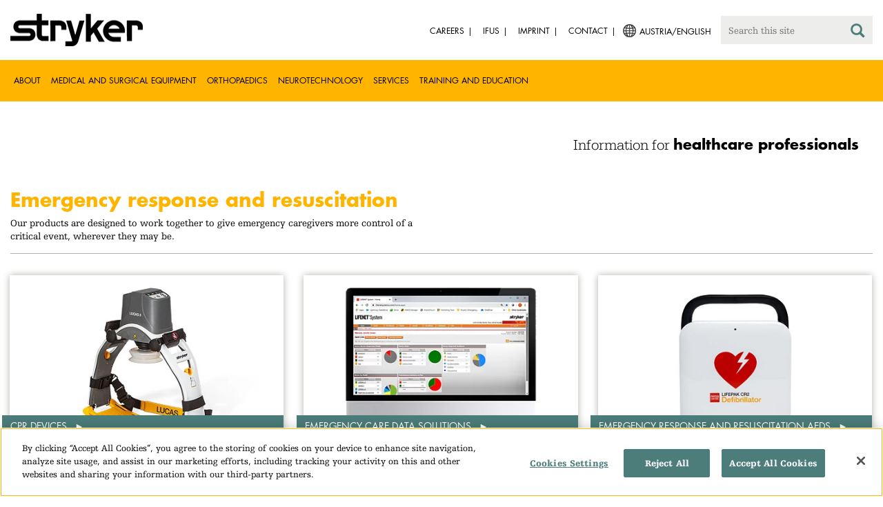

--- FILE ---
content_type: text/html;charset=utf-8
request_url: https://www.stryker.com/at/en/portfolios/medical-surgical-equipment/emergency-response-and-resuscitation.html
body_size: 8196
content:

<!doctype html>

<html lang="en-at">
<head>
  <!-- Google Tag Manager (noscript) -->
  <noscript><iframe class="optanon-category-C0004" data-src="https://www.googletagmanager.com/ns.html?id=GTM-5K8WWJT" height="0" width="0" style="display:none;visibility:hidden"></iframe></noscript>
  <!-- End Google Tag Manager (noscript) -->
  
<meta charset="utf-8"/>







<script defer="defer" type="text/javascript" src="https://rum.hlx.page/.rum/@adobe/helix-rum-js@%5E2/dist/rum-standalone.js" data-routing="env=prod,tier=publish,ams=Stryker Corporation"></script>
<link rel="alternate" hreflang="en-US" href="https://www.stryker.com/us/en/portfolios/medical-surgical-equipment/emergency-response-and-resuscitation.html"/>

<link rel="alternate" hreflang="en-AU" href="https://www.stryker.com/au/en/portfolios/medical-surgical-equipment/emergency-response-and-resuscitation.html"/>

<link rel="alternate" hreflang="en-AT" href="https://www.stryker.com/at/en/portfolios/medical-surgical-equipment/emergency-response-and-resuscitation.html"/>

<link rel="alternate" hreflang="de-AT" href="https://www.stryker.com/at/de/portfolios/medical-surgical-equipment/emergency-response-and-resuscitation.html"/>

<link rel="alternate" hreflang="en-BH" href="https://www.stryker.com/bh/en/portfolios/medical-surgical-equipment/emergency-response-and-resuscitation.html"/>

<link rel="alternate" hreflang="fr-CA" href="https://www.stryker.com/ca/fr/portfolios/medical-surgical-equipment/emergency-response-and-resuscitation.html"/>

<link rel="alternate" hreflang="en-CA" href="https://www.stryker.com/ca/en/portfolios/medical-surgical-equipment/emergency-response-and-resuscitation.html"/>

<link rel="alternate" hreflang="en-CL" href="https://www.stryker.com/cl/en/portfolios/medical-surgical-equipment/emergency-response-and-resuscitation.html"/>

<link rel="alternate" hreflang="en-CO" href="https://www.stryker.com/co/en/portfolios/medical-surgical-equipment/emergency-response-and-resuscitation.html"/>

<link rel="alternate" hreflang="en-CY" href="https://www.stryker.com/cy/en/portfolios/medical-surgical-equipment/emergency-response-and-resuscitation.html"/>

<link rel="alternate" hreflang="en-DK" href="https://www.stryker.com/dk/en/portfolios/medical-surgical-equipment/emergency-response-and-resuscitation.html"/>

<link rel="alternate" hreflang="en-EG" href="https://www.stryker.com/eg/en/portfolios/medical-surgical-equipment/emergency-response-and-resuscitation.html"/>

<link rel="alternate" hreflang="en-FI" href="https://www.stryker.com/fi/en/portfolios/medical-surgical-equipment/emergency-response-and-resuscitation.html"/>

<link rel="alternate" hreflang="en-IR" href="https://www.stryker.com/ir/en/portfolios/medical-surgical-equipment/emergency-response-and-resuscitation.html"/>

<link rel="alternate" hreflang="en-IL" href="https://www.stryker.com/il/en/portfolios/medical-surgical-equipment/emergency-response-and-resuscitation.html"/>

<link rel="alternate" hreflang="en-DE" href="https://www.stryker.com/de/en/portfolios/medical-surgical-equipment/emergency-response-and-resuscitation.html"/>

<link rel="alternate" hreflang="de-DE" href="https://www.stryker.com/de/de/portfolios/medical-surgical-equipment/emergency-response-and-resuscitation.html"/>

<link rel="alternate" hreflang="en-GB" href="https://www.stryker.com/gb/en/portfolios/medical-surgical-equipment/emergency-response-and-resuscitation.html"/>

<link rel="alternate" hreflang="en-GR" href="https://www.stryker.com/gr/en/portfolios/medical-surgical-equipment/emergency-response-and-resuscitation.html"/>

<link rel="alternate" hreflang="en-HK" href="https://www.stryker.com/hk/en/portfolios/medical-surgical-equipment/emergency-response-and-resuscitation.html"/>

<link rel="alternate" hreflang="en-IN" href="https://www.stryker.com/in/en/portfolios/medical-surgical-equipment/emergency-response-and-resuscitation.html"/>

<link rel="alternate" hreflang="en-IE" href="https://www.stryker.com/ie/en/portfolios/medical-surgical-equipment/emergency-response-and-resuscitation.html"/>

<link rel="alternate" hreflang="it-IT" href="https://www.stryker.com/it/it/portfolios/medical-surgical-equipment/emergency-response-and-resuscitation.html"/>

<link rel="alternate" hreflang="en-IT" href="https://www.stryker.com/it/en/portfolios/medical-surgical-equipment/emergency-response-and-resuscitation.html"/>

<link rel="alternate" hreflang="ja-JP" href="https://www.stryker.com/jp/ja/portfolios/medical-surgical-equipment/emergency-response-and-resuscitation.html"/>

<link rel="alternate" hreflang="en-JO" href="https://www.stryker.com/jo/en/portfolios/medical-surgical-equipment/emergency-response-and-resuscitation.html"/>

<link rel="alternate" hreflang="en-KW" href="https://www.stryker.com/kw/en/portfolios/medical-surgical-equipment/emergency-response-and-resuscitation.html"/>

<link rel="alternate" hreflang="en-MT" href="https://www.stryker.com/mt/en/portfolios/medical-surgical-equipment/emergency-response-and-resuscitation.html"/>

<link rel="alternate" hreflang="en-MX" href="https://www.stryker.com/mx/en/portfolios/medical-surgical-equipment/emergency-response-and-resuscitation.html"/>

<link rel="alternate" hreflang="en-MA" href="https://www.stryker.com/ma/en/portfolios/medical-surgical-equipment/emergency-response-and-resuscitation.html"/>

<link rel="alternate" hreflang="en-NL" href="https://www.stryker.com/nl/en/portfolios/medical-surgical-equipment/emergency-response-and-resuscitation.html"/>

<link rel="alternate" hreflang="en-NO" href="https://www.stryker.com/no/en/portfolios/medical-surgical-equipment/emergency-response-and-resuscitation.html"/>

<link rel="alternate" hreflang="en-OM" href="https://www.stryker.com/om/en/portfolios/medical-surgical-equipment/emergency-response-and-resuscitation.html"/>

<link rel="alternate" hreflang="en-PL" href="https://www.stryker.com/pl/en/portfolios/medical-surgical-equipment/emergency-response-and-resuscitation.html"/>

<link rel="alternate" hreflang="pl-PL" href="https://www.stryker.com/pl/pl/portfolios/medical-surgical-equipment/emergency-response-and-resuscitation.html"/>

<link rel="alternate" hreflang="en-PT" href="https://www.stryker.com/pt/en/portfolios/medical-surgical-equipment/emergency-response-and-resuscitation.html"/>

<link rel="alternate" hreflang="pt-PT" href="https://www.stryker.com/pt/pt/portfolios/medical-surgical-equipment/emergency-response-and-resuscitation.html"/>

<link rel="alternate" hreflang="en-QA" href="https://www.stryker.com/qa/en/portfolios/medical-surgical-equipment/emergency-response-and-resuscitation.html"/>

<link rel="alternate" hreflang="en-RO" href="https://www.stryker.com/ro/en/portfolios/medical-surgical-equipment/emergency-response-and-resuscitation.html"/>

<link rel="alternate" hreflang="ro-RO" href="https://www.stryker.com/ro/ro/portfolios/medical-surgical-equipment/emergency-response-and-resuscitation.html"/>

<link rel="alternate" hreflang="en-RU" href="https://www.stryker.com/ru/en/portfolios/medical-surgical-equipment/emergency-response-and-resuscitation.html"/>

<link rel="alternate" hreflang="ru-RU" href="https://www.stryker.com/ru/ru/portfolios/medical-surgical-equipment/emergency-response-and-resuscitation.html"/>

<link rel="alternate" hreflang="en-SA" href="https://www.stryker.com/sa/en/portfolios/medical-surgical-equipment/emergency-response-and-resuscitation.html"/>

<link rel="alternate" hreflang="en-ZA" href="https://www.stryker.com/za/en/portfolios/medical-surgical-equipment/emergency-response-and-resuscitation.html"/>

<link rel="alternate" hreflang="en-ES" href="https://www.stryker.com/es/en/portfolios/medical-surgical-equipment/emergency-response-and-resuscitation.html"/>

<link rel="alternate" hreflang="es-ES" href="https://www.stryker.com/es/es/portfolios/medical-surgical-equipment/emergency-response-and-resuscitation.html"/>

<link rel="alternate" hreflang="en-SE" href="https://www.stryker.com/se/en/portfolios/medical-surgical-equipment/emergency-response-and-resuscitation.html"/>

<link rel="alternate" hreflang="en-CH" href="https://www.stryker.com/ch/en/portfolios/medical-surgical-equipment/emergency-response-and-resuscitation.html"/>

<link rel="alternate" hreflang="fr-CH" href="https://www.stryker.com/ch/fr/portfolios/medical-surgical-equipment/emergency-response-and-resuscitation.html"/>

<link rel="alternate" hreflang="de-CH" href="https://www.stryker.com/ch/de/portfolios/medical-surgical-equipment/emergency-response-and-resuscitation.html"/>

<link rel="alternate" hreflang="it-CH" href="https://www.stryker.com/ch/it/portfolios/medical-surgical-equipment/emergency-response-and-resuscitation.html"/>

<link rel="alternate" hreflang="en-TR" href="https://www.stryker.com/tr/en/portfolios/medical-surgical-equipment/emergency-response-and-resuscitation.html"/>

<link rel="alternate" hreflang="tr-TR" href="https://www.stryker.com/tr/tr/portfolios/medical-surgical-equipment/emergency-response-and-resuscitation.html"/>

<link rel="alternate" hreflang="en-AE" href="https://www.stryker.com/ae/en/portfolios/medical-surgical-equipment/emergency-response-and-resuscitation.html"/>

<link rel="alternate" hreflang="x-default" href="https://www.stryker.com/index.html"/>
<title>Emergency response and resuscitation | Stryker</title>
<meta name="viewport" content="width=device-width, initial-scale=1.0"/>
<meta name="keywords" content="Capability, Emergency response and resuscitation, HCP_CONTENT, Medical and surgical equipment"/>
<meta name="description" content="Our products are designed to work together to give emergency caregivers more control of a critical event, wherever they may be."/>
<link rel="apple-touch-icon" sizes="180x180" href="/content/dam/stryker/global/icons/apple-touch-icon.png"/>
<link rel="icon" type="image/png" sizes="32x32" href="/content/dam/stryker/global/icons/favicon-32x32.png"/>
<link rel="icon" type="image/png" sizes="16x16" href="/content/dam/stryker/global/icons/favicon-16x16.png"/>
<link rel="manifest" href="/content/dam/stryker/global/icons/site.webmanifest" crossorigin="use-credentials"/>
<link rel="mask-icon" href="/content/dam/stryker/global/icons/safari-pinned-tab.svg" color="#ffb500"/>
<link rel="shortcut icon" href="/content/dam/stryker/global/icons/favicon.ico"/>
<meta name="msapplication-TileColor" content="#ffb500"/>
<meta name="msapplication-config" content="/content/dam/stryker/global/icons/browserconfig.xml"/>
<meta name="theme-color" content="#ffb500"/>

<meta property="og:title" content="Emergency response and resuscitation"/>


<meta property="og:description" content="Our products are designed to work together to give emergency caregivers more control of a critical event, wherever they may be."/>


<meta property="og:image" content="https://www.stryker.com/content/dam/stryker/portfolios/medical-surgical/emergency_response_resusitation/Emergency_Response_Thumbnail.jpg"/>   


<link rel="canonical" href="https://www.stryker.com/at/en/portfolios/medical-surgical-equipment/emergency-response-and-resuscitation.html"/>	  



<!-- Turn off Safari IOS telephone number detection. -->
<meta name="format-detection" content="telephone=no"/>
<meta http-equiv="X-UA-Compatible" content="IE=edge,chrome=1"/>










    
<link rel="stylesheet" href="/etc/designs/stryker/clientlibs-1765488549453/base.min.css" type="text/css">




    
<link rel="stylesheet" href="/etc/designs/stryker/clientlibs-1765488549453/components.min.css" type="text/css">




<!--  GSA tags -->
<meta name="syk-gsa-title" content="Emergency response and resuscitation"/>
<meta name="syk-gsa-description" content="Our products are designed to work together to give emergency caregivers more control of a critical event, wherever they may be."/>

<meta name="syk-gsa-thumbnail" content="/content/dam/stryker/portfolios/medical-surgical/emergency_response_resusitation/Emergency_Response_Thumbnail.jpg"/>

<!--  end GSA tags -->
  

  <script type="text/javascript">
    var digitalData = digitalData || {};
  </script>
</head>
<body class="page capability " data-content-type="capability" data-business-unit-list="[]" data-page-title="Emergency response and resuscitation" data-template="capability" data-node-name="emergency-response-and-resuscitation" data-country-language="at:en" data-hierarchy="portfolios:medical-surgical-equipment:emergency-response-and-resuscitation" data-portfolio="medical-and-surgical-equipment" data-capability="emergency-response-and-resuscitation" data-capability-list="[&#34;emergency-response-and-resuscitation&#34;]" data-specialty-list="[]" data-product-list="[]" data-mode data-mastercopylist="[&#34;us&#34;,&#34;control_copy&#34;,&#34;edit_intl&#34;,&#34;edit_apac&#34;,&#34;edit_au&#34;,&#34;edit_china&#34;,&#34;edit_eemea&#34;,&#34;edit_eu&#34;,&#34;edit_france&#34;,&#34;edit_japan&#34;,&#34;edit_korea&#34;,&#34;edit_la&#34;,&#34;master_apac&#34;,&#34;master_australia&#34;,&#34;master_china&#34;,&#34;master_eemea&#34;,&#34;master_eu&#34;,&#34;master_france&#34;,&#34;master_hongkong&#34;,&#34;master_taiwan&#34;]">

<div class="wrapper bootstrap">
  <!--Cookie Alert -->
  
  


  <!--Header-->
  <!-- START: header -->
<header id="header" class="g-header" data-widget="g-header">
	<input id="indexUrl" name="indexUrl" value="/content/stryker/at/en/index.html" type="hidden"/>
	<a class="close-navbar-toggler collapsed" data-toggle="collapse" data-target="g-megamenu" aria-controls="g-megamenu" aria-expanded="false" aria-label="Toggle navigation"></a> 
	<script type="text/javascript" src="https://www.gstatic.com/charts/loader.js"></script>
	<div class="global-header">
		<div class="container">
			<input type="hidden" id="hdnRunMode" value="non-author"/>
			<div class="logo">
				<a href="/at/en/index.html"> <img class="img-responsive" src="/etc/designs/stryker/images/header/logo.png" alt="Stryker"/></a>
			</div>
			<div class="menu-btn">
				<button type="button" class="menu-toggle" data-target=".g-megamenu">
					<span class="icon-bar"></span> <span class="icon-bar"></span>
                    <span class="icon-bar"></span>
				</button>
			</div>
			<div class="search-bar">
				<form id="header-search" action="/at/en/search.html" method="GET">
					<input type="text" class="search-control" name="q" id="q" placeholder="Search this site"/>
                     <a href="#" onclick="document.getElementById('header-search').submit();">
      					<i class="icon-search"></i>
   					</a>
				</form>
			</div>
			<div class="language-country-select pull-right" style="display: none">
				<a id="lang-selector" style="cursor: pointer">
				 <img class="img-responsive" src="/content/dam/stryker/global/globe_icon.png" style="float: left;margin-right: 5px;"/> 
                	<span class="text site-language" id="language-country-select"></span>
				</a>
			</div>
			<div class="search-btn">
				<button type="button" class="search-toggle icon-search" data-target=".search-bar"></button>
			</div>

			<nav class="utility-links">
				<ul class="m-secondary-navigation list-unstyled">
					<!-- <div data-sly-test="" data-sly-list.list="" data-sly-unwrap> -->
					
						<li>
							
								<a href="http://careers.stryker.com/" target="_blank">
                                   	<span class="text">Careers</span>
								</a>
							
							
						</li>
					
						<li>
							
							
								<a href="https://ifu.stryker.com" target="_self">
                                   	<span class="text">IFUS</span>
								</a>
							
						</li>
					
						<li>
							
							
								<a href="/at/en/about/our-locations/imprint.html" target="_self">
                                   	<span class="text">Imprint</span>
								</a>
							
						</li>
					
						<li>
							
							
								<a href="/at/en/about/contact.html" target="_self">
                                   	<span class="text">Contact</span>
								</a>
							
						</li>
					
				</ul>
			</nav>
		</div>
	</div>
	<!--<sly data-sly-include="loginstatuswidget.html"></sly>-->
	<div class="g-megamenu">
	<div class="nav-container">
		
			<div class="nav-content">
				<div class="main-nav">
					<div class="container">
						<nav>
							<ul class="list-unstyled main">
								<li><a class="no-reload" href="/at/en/about.html" target="_self" data-target="#secondary-nav-0">About</a>
								</li>
								
							
								<li><a class="no-reload" href="/at/en/portfolios/medical-surgical-equipment.html" target="_self" data-target="#secondary-nav-1">Medical and Surgical Equipment</a>
								</li>
								
							
								<li><a class="no-reload" href="/at/en/portfolios/orthopaedics.html" target="_self" data-target="#secondary-nav-2">Orthopaedics</a>
								</li>
								
							
								<li><a class="no-reload" href="/at/en/portfolios/neurotechnology-spine.html" target="_self" data-target="#secondary-nav-3">Neurotechnology</a>
								</li>
								
							
								<li><a class="no-reload" href="/at/en/services.html" target="_self" data-target="#secondary-nav-4">Services</a>
								</li>
								
							
								
								<li><a href="/at/en/training-and-education.html" target="_self" class="external">Training and Education</a></li>
							</ul>
						</nav>
						<!-- Utility links -->
						<nav>
							<ul class="list-unstyled" id="utilityLinks">
								
									<li>
										
											<a href="http://careers.stryker.com/" target="_blank" class="external">Careers</a>
										
										
									</li>
								
									<li>
										
										
											<a href="https://ifu.stryker.com" target="_self" class="external">IFUS</a>
										
									</li>
								
									<li>
										
										
											<a href="/at/en/about/our-locations/imprint.html" target="_self" class="external">Imprint</a>
										
									</li>
								
									<li>
										
										
											<a href="/at/en/about/contact.html" target="_self" class="external">Contact</a>
										
									</li>
								
							</ul>
						</nav>
						<!-- End utility links -->
					</div>
				</div>
				
					<div class="secondary-nav" id="secondary-nav-0">
						<div class="row">
							<div class="hidden-md hidden-lg col-md-2">
								<nav>
									<a href="#" class="item back no-reload">back</a>
								</nav>
							</div>
						</div>
						
							<div class="container">
								<div class="row">
									
										<div class="col-md-2">
											<nav>
												<ul class="list-unstyled">
													<li class="bold"><a href="/at/en/about.html">Über uns</a>
													</li>
												
													<li class="bold"><a href="/at/en/about/annual-review.html">Comprehensive Report</a>
													</li>
												
													<li class="bold"><a href="/at/en/about/our-culture.html">Our culture</a>
													</li>
												
													<li class="bold"><a href="/at/en/about/our-locations.html">Our location in Austria</a>
													</li>
												
													<li class="bold"><a href="/at/en/about/history.html">Our history </a>
													</li>
												
													<li class="bold"><a href="/at/en/about/our-board-of-directors.html">Our Board of Directors</a>
													</li>
												
													<li class="bold"><a href="/at/en/about/our-management.html">Our management</a>
													</li>
												
													<li class="bold"><a href="/at/en/about/governance.html">Corporate governance</a>
													</li>
												
													<li class="bold"><a href="/at/en/about/corporate-responsibility.html">Corporate Responsibility</a>
													</li>
												</ul>
											</nav>
										</div>
									
										<div class="col-md-2">
											<nav>
												<ul class="list-unstyled">
													<li class="bold"><a href="/at/en/about/news.html">News and features</a>
													</li>
												
													<li class="bold"><a href="/at/en/about/awards.html">Awards </a>
													</li>
												
													<li class="bold"><a href="/at/en/about/global-quality.html">Global quality</a>
													</li>
												</ul>
											</nav>
										</div>
									
									
										<div class="col-md-2">
											<nav>
												<ul class="list-unstyled">
													
														<li class="bold">
															<span>Our Business</span>
														</li>
														
													
													
												
													
														
														<li class="nav-unbold">
															<a href="/at/en/acute-care.html" target="_self">Acute Care</a>
														</li>
													
													
												
													
														
														<li class="nav-unbold">
															<a href="/at/en/communications.html" target="_self">Communications</a>
														</li>
													
													
												
													
														
														<li class="nav-unbold">
															<a href="/at/en/craniomaxillofacial.html" target="_self">Craniomaxillofacial</a>
														</li>
													
													
												
													
														
														<li class="nav-unbold">
															<a href="/at/en/emergency-care.html" target="_self">Emergency Care</a>
														</li>
													
													
												
													
														
														<li class="nav-unbold">
															<a href="/at/en/endoscopy.html" target="_self">Endoscopy</a>
														</li>
													
													
												
													
														
														<li class="nav-unbold">
															<a href="/at/en/ent.html" target="_self">ENT</a>
														</li>
													
													
												
													
														
														<li class="nav-unbold">
															<a href="/at/en/interventional-spine.html" target="_self">Interventional Spine</a>
														</li>
													
													
												
													
														
														<li class="nav-unbold">
															<a href="/at/en/nse.html" target="_self">Neurosurgical</a>
														</li>
													
													
												</ul>
											</nav>
										</div>
									
										<div class="col-md-2">
											<nav>
												<ul class="list-unstyled">
													
													
														<li class="nav-unbold"><a href="/at/en/neurovascular.html" target="_self">Neurovascular</a>
														</li>
													
												
													
													
														<li class="nav-unbold"><a href="/at/en/orthopaedic-instruments.html" target="_self">Orthopaedic Instruments</a>
														</li>
													
												
													
													
														<li class="nav-unbold"><a href="/at/en/sage.html" target="_self">Sage</a>
														</li>
													
												
													
													
														<li class="nav-unbold"><a href="/at/en/spine.html" target="_self">Spine</a>
														</li>
													
												
													
													
														<li class="nav-unbold"><a href="/at/en/surgical-technologies.html" target="_self">Surgical Technologies</a>
														</li>
													
												</ul>
											</nav>
										</div>
									
								</div>
							</div>
						
						
					</div>
				
					<div class="secondary-nav" id="secondary-nav-1">
						<div class="row">
							<div class="hidden-md hidden-lg col-md-2">
								<nav>
									<a href="#" class="item back no-reload">back</a>
								</nav>
							</div>
						</div>
						
						
							<div class="container">
								<div class="row">
									
										<div class="col-md-2">
											<nav>
												<ul class="list-unstyled">
													<li class="bold"><a href="/at/en/portfolios/medical-surgical-equipment.html">Alle Produktkategorien</a>
													</li>
												
													<li class="bold"><a href="/at/en/portfolios/medical-surgical-equipment/bedframes.html">Bed frames</a>
													</li>
												
													<li class="bold"><a href="/at/en/portfolios/medical-surgical-equipment/emergency-patient-transport.html">Emergency patient transport</a>
													</li>
												
													<li class="bold"><a href="/at/en/portfolios/medical-surgical-equipment/ent.html">ENT</a>
													</li>
												
													<li class="bold"><a href="/at/en/portfolios/medical-surgical-equipment/image-guided-therapies.html">Image guided therapies</a>
													</li>
												
													<li class="bold"><a href="/at/en/portfolios/medical-surgical-equipment/infrastructure-and-room-design.html">Infrastructure and room design</a>
													</li>
												
													<li class="bold"><a href="/at/en/portfolios/medical-surgical-equipment/integration-and-connectivity.html">Integration and connectivity</a>
													</li>
												
													<li class="bold"><a href="/at/en/portfolios/medical-surgical-equipment/navigation.html">Navigation</a>
													</li>
												
													<li class="bold"><a href="/at/en/portfolios/medical-surgical-equipment/patient-room-furniture.html">Patient room furniture</a>
													</li>
												</ul>
											</nav>
										</div>
									
										<div class="col-md-2">
											<nav>
												<ul class="list-unstyled">
													<li class="bold"><a href="/at/en/portfolios/medical-surgical-equipment/personal-protection-equipment.html">Personal protection equipment</a>
													</li>
												
													<li class="bold"><a href="/at/en/portfolios/medical-surgical-equipment/power-tools-and-cutting-accessories.html">Power tools</a>
													</li>
												
													<li class="bold"><a href="/at/en/portfolios/medical-surgical-equipment/stretchers.html">Stretchers and transport chairs</a>
													</li>
												
													<li class="bold"><a href="/at/en/portfolios/medical-surgical-equipment/support-surfaces.html">Support surfaces</a>
													</li>
												
													<li class="bold"><a href="/at/en/portfolios/medical-surgical-equipment/surgical-suction.html">Surgical suction</a>
													</li>
												
													<li class="bold"><a href="/at/en/portfolios/medical-surgical-equipment/surgical-visualization.html">Surgical visualization</a>
													</li>
												
													<li class="bold"><a href="/at/en/portfolios/medical-surgical-equipment/temperature-management.html">Temperature management</a>
													</li>
												
													<li class="bold"><a href="/at/en/portfolios/medical-surgical-equipment/reconstructive-surgery.html">Reconstructive surgery</a>
													</li>
												
													<li class="bold"><a href="/at/en/portfolios/medical-surgical-equipment/emergency-response-and-resuscitation.html">Emergency response and resuscitation</a>
													</li>
												</ul>
											</nav>
										</div>
									
										<div class="col-md-2">
											<nav>
												<ul class="list-unstyled">
													<li class="bold"><a href="/at/en/portfolios/medical-surgical-equipment/emergency-data-solutions.html">Emergency Care Data Solutions</a>
													</li>
												
													<li class="bold"><a href="/at/en/portfolios/medical-surgical-equipment/illuminated-instruments.html">Illuminated instruments</a>
													</li>
												
													<li class="bold"><a href="/at/en/portfolios/medical-surgical-equipment/oral-hygiene.html">Oral hygiene</a>
													</li>
												
													<li class="bold"><a href="/at/en/portfolios/medical-surgical-equipment/patient-cleansing.html">Patient cleansing</a>
													</li>
												
													<li class="bold"><a href="/at/en/portfolios/medical-surgical-equipment/patient-positioning.html">Patient positioning</a>
													</li>
												
													<li class="bold"><a href="/at/en/portfolios/medical-surgical-equipment/skin-decolonization.html">Skin decolonization</a>
													</li>
												
													<li class="bold"><a href="/at/en/portfolios/medical-surgical-equipment/skin-closure.html">Skin closure</a>
													</li>
												
													<li class="bold"><a href="/at/en/portfolios/medical-surgical-equipment/clinical-seating.html">Clinical seating</a>
													</li>
												</ul>
											</nav>
										</div>
									
								</div>
							</div>
						
					</div>
				
					<div class="secondary-nav" id="secondary-nav-2">
						<div class="row">
							<div class="hidden-md hidden-lg col-md-2">
								<nav>
									<a href="#" class="item back no-reload">back</a>
								</nav>
							</div>
						</div>
						
						
							<div class="container">
								<div class="row">
									
										<div class="col-md-2">
											<nav>
												<ul class="list-unstyled">
													<li class="bold"><a href="/at/en/portfolios/orthopaedics.html">Alle Produktkategorien</a>
													</li>
												
													<li class="bold"><a href="/at/en/portfolios/orthopaedics/spine--ortho-.html">Spine</a>
													</li>
												
													<li class="bold"><a href="/at/en/portfolios/orthopaedics/craniomaxillofacial.html">Craniomaxillofacial</a>
													</li>
												
													<li class="bold"><a href="/at/en/portfolios/orthopaedics/sports-medicine.html">Sports medicine</a>
													</li>
												
													<li class="bold"><a href="/at/en/portfolios/orthopaedics/foot-and-ankle.html">Foot and ankle</a>
													</li>
												
													<li class="bold"><a href="/at/en/portfolios/orthopaedics/joint-replacement.html">Joint Replacement</a>
													</li>
												
													<li class="bold"><a href="/at/en/portfolios/orthopaedics/trauma-and-extremities.html">Trauma &amp; Extremities</a>
													</li>
												
													<li class="bold"><a href="/at/en/portfolios/orthopaedics/upper-extremities.html">Upper extremities</a>
													</li>
												</ul>
											</nav>
										</div>
									
								</div>
							</div>
						
					</div>
				
					<div class="secondary-nav" id="secondary-nav-3">
						<div class="row">
							<div class="hidden-md hidden-lg col-md-2">
								<nav>
									<a href="#" class="item back no-reload">back</a>
								</nav>
							</div>
						</div>
						
						
							<div class="container">
								<div class="row">
									
										<div class="col-md-2">
											<nav>
												<ul class="list-unstyled">
													<li class="bold"><a href="/at/en/portfolios/neurotechnology-spine.html">Alle Produktkategorien</a>
													</li>
												
													<li class="bold"><a href="/at/en/portfolios/neurotechnology-spine/cranial.html">Cranial</a>
													</li>
												
													<li class="bold"><a href="/at/en/portfolios/neurotechnology-spine/neurovascular.html">Neurovascular</a>
													</li>
												</ul>
											</nav>
										</div>
									
								</div>
							</div>
						
					</div>
				
					<div class="secondary-nav" id="secondary-nav-4">
						<div class="row">
							<div class="hidden-md hidden-lg col-md-2">
								<nav>
									<a href="#" class="item back no-reload">back</a>
								</nav>
							</div>
						</div>
						
						
							<div class="container">
								<div class="row">
									
										<div class="col-md-2">
											<nav>
												<ul class="list-unstyled">
													<li class="bold"><a href="/at/en/services.html">Alle Services</a>
													</li>
												
													<li class="bold"><a href="/at/en/services/24-hour-emergency-and-delivery.html">24-hour Emergency and Delivery</a>
													</li>
												
													<li class="bold"><a href="/at/en/services/loaner-system-service.html">Loaner System Service</a>
													</li>
												
													<li class="bold"><a href="/at/en/services/clinical-specialists.html">Clinical Specialists</a>
													</li>
												
													<li class="bold"><a href="/at/en/services/pro-care-technical-repair-service.html">Pro Care Technical Repair Service</a>
													</li>
												
													<li class="bold"><a href="/at/en/services/training-and-research.html">Training and Research</a>
													</li>
												
													<li class="bold"><a href="/at/en/services/quality-management.html">Quality Management</a>
													</li>
												
													<li class="bold"><a href="/at/en/services/flex-financial.html">Flex Financial</a>
													</li>
												
													<li class="bold"><a href="/at/en/services/service-and-support.html">Service and support</a>
													</li>
												</ul>
											</nav>
										</div>
									
								</div>
							</div>
						
					</div>
				
					<div class="secondary-nav" id="secondary-nav-5">
						<div class="row">
							<div class="hidden-md hidden-lg col-md-2">
								<nav>
									<a href="#" class="item back no-reload">back</a>
								</nav>
							</div>
						</div>
						
						
							<div class="container">
								<div class="row">
									
								</div>
							</div>
						
					</div>
				
			</div>
		
	</div>
	<div class="overlay hidden-md hidden-lg"></div>
</div>
	
		<div>

	
		<div class="container">
			<div class="g-hcpbanner bg-white
    				left-to-right
    				">
				<h2><h3 style="text-align: right;"><span class="urw-egyptienne-black">Information for</span> <b><span class="futura-bold-black">healthcare professionals</span></b><br />
</h3>
</h2>
			</div>
		</div>
	
	
</div>

	

	<input type="hidden" id="hdnShowAlert" value="false"/>
	<input type="hidden" id="hdnAlertTitle"/>
    <input type="hidden" id="hdnAlertMsg"/>
    <input type="hidden" id="hdnAlertContBtnText"/>
    <input type="hidden" id="hdnAlertCancelBtnText"/>
     <span class="hidden days">7</span>
  	
	<div id="c-country-switch-modal" class="modal fade" tabindex="-1" role="dialog">
		<div class="modal-dialog" role="document">
			<div class="modal-content">
				<div class="modal-body">
					<div class="c-procare-tile-info">
						<button class="c-procare-tile-close icon-remove" type="button" data-dismiss="modal" aria-label="Close"></button>
						<h2 class="c-procare-tile-title component-subheading border-bottom-gold">
							
						</h2>
						<div class="page-section">
							
						</div>
						<a class="btn btn-default btn-continue-country-switch-modal" title="Continue">
							
						</a>
						<button type="button" class="btn btn-gray btn-cancel-country-switch-modal" data-dismiss="modal">
							
						</button>
					</div>
				</div>
			</div><!-- /.modal-content -->
		</div><!-- /.modal-dialog -->
	</div><!-- /.modal -->
	
	<!-- HCP Message box -->
	<input type="hidden" id="hdnDisplayHcpConfirmation" value="false"/>
	
</header>
<!-- END: header -->




<div id="aem-specific-data" data-lastModified="2021-10-04" data-originalPublishDate="2023-02-06" data-environment="prod" data-version="6.5" data-siteKey="syk"/>

    
<script src="/etc.clientlibs/clientlibs/granite/jquery.min.js"></script>
<script src="/etc/designs/stryker/clientlibs-1765488549453/base.min.js"></script>
<script src="/etc.clientlibs/stryker/components/structure/pages/base/partials/adobeClientDataLayer.min.js"></script>




  
  <!--Content-->
  <div class="container-fluid" role="main">
  <div class="main content row">
    <!--Breadcrumb-->
    <!--<div data-sly-resource="breadcrumb"></div>-->

    <!-- START: Page Hero -->
    <div><div class="c-page-hero container page-section">
  
  <div class="c-page-hero-content border-bottom-gold">
    <div class="row">
      <div class="col-xs-12 col-sm-6">
        <h1 class="title" style="color: rgb(255,181,0);">Emergency response and resuscitation</h1>
        
        <p class="content">Our products are designed to work together to give emergency caregivers more control of a critical event, wherever they may be.</p>
      </div>

      
      
        
      

      
  
  

    </div>
  </div>
</div>
</div>

    <!--High Level CTA-->
    <div><div class="c-high-level-cta container page-section">
  
  
  
  <div class="cta-container row">
    
      <div class="c-high-level-cta-container col-xs-12 col-md-4 col-sm-6">
        <a class="c-high-level-cta-link" style="background-image: url('https:\2f\2fmedia-assets.stryker.com\2fis\2fimage\2fstryker\2fLucas_3_2?$preset_442_293$')" title="CPR Devices" href="/at/en/portfolios/medical-surgical-equipment/emergency-response-and-resuscitation/cpr-devices.html">
          <span class="sr-only">CPR Devices</span>
        </a>
        <a href="/at/en/portfolios/medical-surgical-equipment/emergency-response-and-resuscitation/cpr-devices.html" title="CPR Devices" class="c-high-level-cta-label">
          CPR Devices
        </a>
        <span class="c-high-level-cta-fake-elm"></span>
      </div>
    
  
    
      <div class="c-high-level-cta-container col-xs-12 col-md-4 col-sm-6">
        <a class="c-high-level-cta-link" style="background-image: url('https:\2f\2fmedia-assets.stryker.com\2fis\2fimage\2fstryker\2fLIFENET-System-thumbnail?$preset_442_293$')" title="Emergency Care Data Solutions" href="/at/en/portfolios/medical-surgical-equipment/emergency-response-and-resuscitation/data.html">
          <span class="sr-only">Emergency Care Data Solutions</span>
        </a>
        <a href="/at/en/portfolios/medical-surgical-equipment/emergency-response-and-resuscitation/data.html" title="Emergency Care Data Solutions" class="c-high-level-cta-label">
          Emergency Care Data Solutions
        </a>
        <span class="c-high-level-cta-fake-elm"></span>
      </div>
    
  
    
      <div class="c-high-level-cta-container col-xs-12 col-md-4 col-sm-6">
        <a class="c-high-level-cta-link" style="background-image: url('https:\2f\2fmedia-assets.stryker.com\2fis\2fimage\2fstryker\2fLIFEPAK_CR2_hero-thumb_640x380-1?$preset_442_293$')" title="Emergency response and resuscitation AEDs" href="/at/en/portfolios/medical-surgical-equipment/emergency-response-and-resuscitation/aeds.html">
          <span class="sr-only">Emergency response and resuscitation AEDs</span>
        </a>
        <a href="/at/en/portfolios/medical-surgical-equipment/emergency-response-and-resuscitation/aeds.html" title="Emergency response and resuscitation AEDs" class="c-high-level-cta-label">
          Emergency response and resuscitation AEDs
        </a>
        <span class="c-high-level-cta-fake-elm"></span>
      </div>
    
  
    
      <div class="c-high-level-cta-container col-xs-12 col-md-4 col-sm-6">
        <a class="c-high-level-cta-link" style="background-image: url('https:\2f\2fmedia-assets.stryker.com\2fis\2fimage\2fstryker\2fLP35_hero-angled-left_732x488?$preset_442_293$')" title="Monitor/defibrillators" href="/at/en/portfolios/medical-surgical-equipment/emergency-response-and-resuscitation/monitor-defibrillators.html">
          <span class="sr-only">Monitor/defibrillators</span>
        </a>
        <a href="/at/en/portfolios/medical-surgical-equipment/emergency-response-and-resuscitation/monitor-defibrillators.html" title="Monitor/defibrillators" class="c-high-level-cta-label">
          Monitor/defibrillators
        </a>
        <span class="c-high-level-cta-fake-elm"></span>
      </div>
    
  </div>
</div>
</div>

    <!-- Filtered Content Type Grid -->
    <div><div class="c-filtered-content-type-grid page-section container" data-widget="stryker-filtercontenttypegroup">

  

  

  <div class="c-filtered-content-type-grid-content">
    <div class="section-title">
      
<div class="c-section-title container page-section jumpbarparsys">
  
  
  
  
</div>


    </div>

    <div class="filters-container">
      <div class="filter-content">
        
      </div>

      
    </div>

    <div class="products-container">
      <div class="row">
        <div class="product-item filtered col-xs-12 col-sm-4 col-md-3 filtered " data-tags="/etc/tags/stryker/content-type/product,/etc/tags/stryker/business-unit/ems,/etc/tags/stryker/portfolio/medical-and-surgical-equipment,/etc/tags/stryker/capability/emergency-data-solutions,/etc/tags/stryker/specialty/Data-review-software-and-service,/etc/tags/stryker/capability/emergency-response-and-resuscitation,/etc/tags/stryker/specialty/Data,/etc/tags/stryker/content-type/hcp_content" data-pagepath="/content/stryker/at/en/emergency-care/products/code-stat/index-eu-eemea.html" data-systembadgetags="{}" data-productflagcolor="flag-blue" data-systemflagcolor="flag-purple" data-productbadgetags="{}">
          <a href="/at/en/emergency-care/products/code-stat/index-eu-eemea.html">
            <div class="img-container border-bottom-gold">
              <img class="img-responsive" src="https://media-assets.stryker.com/is/image/stryker/CODESTAT_Laptop?$preset_307_184$" alt="CODE-STAT data review software" data-trackable="true" data-aem-asset-id="7bedc58d-79f3-4ea0-8941-b527852ac316"/>
            </div>
            <h4 class="component-subheading">CODE-STAT data review software
              
            </h4>
            <div>
              
            </div>
            <div class="display-flag">
              <div class="display-product-flag"></div>
              <div class="display-system-flag"></div>
            </div>
          </a>
        </div>
        <div class="no-results hidden">
          <h2>No items were found</h2>
        </div>
      
        <div class="product-item filtered col-xs-12 col-sm-4 col-md-3 filtered " data-tags="/etc/tags/stryker/content-type/product,/etc/tags/stryker/specialty/Airway-Management,/etc/tags/stryker/business-unit/ems,/etc/tags/stryker/specialty/Monitor-Defibrillators,/etc/tags/stryker/specialty/AEDs,/etc/tags/stryker/capability/public-access,/etc/tags/stryker/capability/emergency-response-and-resuscitation,/etc/tags/stryker/specialty/CPR-Devices,/etc/tags/stryker/content-type/hcp_content" data-pagepath="/content/stryker/at/en/emergency-care/products/disposables-and-parts/index-eu-eemea.html" data-systembadgetags="{}" data-productflagcolor="flag-blue" data-systemflagcolor="flag-purple" data-productbadgetags="{}">
          <a href="/at/en/emergency-care/products/disposables-and-parts/index-eu-eemea.html">
            <div class="img-container border-bottom-gold">
              <img class="img-responsive" src="https://media-assets.stryker.com/is/image/stryker/Emergency-Care-Disposables-and-Parts-thumbnail?$preset_307_184$" alt="ALS/BLS disposables and parts" data-trackable="true" data-aem-asset-id="f9a2c678-24de-4d7e-836c-a34395cfaad4"/>
            </div>
            <h4 class="component-subheading">Disposables and parts
              
            </h4>
            <div>
              
            </div>
            <div class="display-flag">
              <div class="display-product-flag"></div>
              <div class="display-system-flag"></div>
            </div>
          </a>
        </div>
        <div class="no-results hidden">
          <h2>No items were found</h2>
        </div>
      
        <div class="product-item filtered col-xs-12 col-sm-4 col-md-3 filtered " data-tags="/etc/tags/stryker/capability/public-access,/etc/tags/stryker/content-type/product,/etc/tags/stryker/capability/emergency-response-and-resuscitation,/etc/tags/stryker/business-unit/ems,/etc/tags/stryker/specialty/AEDs,/etc/tags/stryker/content-type/hcp_content" data-pagepath="/content/stryker/at/en/emergency-care/products/heartsine-samaritan-pad-360p.html" data-systembadgetags="{}" data-productflagcolor="flag-blue" data-systemflagcolor="flag-purple" data-productbadgetags="{}">
          <a href="/at/en/emergency-care/products/heartsine-samaritan-pad-360p.html">
            <div class="img-container border-bottom-gold">
              <img class="img-responsive" src="https://media-assets.stryker.com/is/image/stryker/HeartSine_PAD_350P_360P?$preset_307_184$" alt="HeartSine Pad 350p/360p" data-trackable="true" data-aem-asset-id="4810d2a3-80e6-46ca-956d-7f327daa09dc"/>
            </div>
            <h4 class="component-subheading">HeartSine samaritan PAD 350/360P
              
            </h4>
            <div>
              
            </div>
            <div class="display-flag">
              <div class="display-product-flag"></div>
              <div class="display-system-flag"></div>
            </div>
          </a>
        </div>
        <div class="no-results hidden">
          <h2>No items were found</h2>
        </div>
      
        <div class="product-item filtered col-xs-12 col-sm-4 col-md-3 filtered " data-tags="/etc/tags/stryker/capability/public-access,/etc/tags/stryker/content-type/product,/etc/tags/stryker/capability/emergency-response-and-resuscitation,/etc/tags/stryker/business-unit/ems,/etc/tags/stryker/specialty/AEDs" data-pagepath="/content/stryker/at/en/emergency-care/products/heartsine-samaritan-pad-500p/index-eu-eemea.html" data-systembadgetags="{}" data-productflagcolor="flag-blue" data-systemflagcolor="flag-purple" data-productbadgetags="{}">
          <a href="/at/en/emergency-care/products/heartsine-samaritan-pad-500p/index-eu-eemea.html">
            <div class="img-container border-bottom-gold">
              <img class="img-responsive" src="https://media-assets.stryker.com/is/image/stryker/HeartSine_500P_OUS_thumbnail_1200x680?$preset_307_184$" alt="HeartSine samaritan PAD 500P" data-trackable="true" data-aem-asset-id="cbb0c93a-5086-4074-80de-6fde900a877d"/>
            </div>
            <h4 class="component-subheading">HeartSine samaritan PAD 500P
              
            </h4>
            <div>
              
            </div>
            <div class="display-flag">
              <div class="display-product-flag"></div>
              <div class="display-system-flag"></div>
            </div>
          </a>
        </div>
        <div class="no-results hidden">
          <h2>No items were found</h2>
        </div>
      
        <div class="product-item filtered col-xs-12 col-sm-4 col-md-3 filtered " data-tags="/etc/tags/stryker/capability/public-access,/etc/tags/stryker/content-type/product,/etc/tags/stryker/capability/emergency-response-and-resuscitation,/etc/tags/stryker/business-unit/ems,/etc/tags/stryker/specialty/AEDs" data-pagepath="/content/stryker/at/en/emergency-care/products/lifelinkcentral-aed-program-manager/index-eu-eemea.html" data-systembadgetags="{}" data-productflagcolor="flag-blue" data-systemflagcolor="flag-purple" data-productbadgetags="{}">
          <a href="/at/en/emergency-care/products/lifelinkcentral-aed-program-manager/index-eu-eemea.html">
            <div class="img-container border-bottom-gold">
              <img class="img-responsive" src="https://media-assets.stryker.com/is/image/stryker/LIFELINKcentral_thumbnail?$preset_307_184$" alt="LIFELINKcentral AED program manager" data-trackable="true" data-aem-asset-id="88d5749c-cd12-424d-8563-04d9f3879e70"/>
            </div>
            <h4 class="component-subheading">LIFELINKcentral AED program manager
              
            </h4>
            <div>
              
            </div>
            <div class="display-flag">
              <div class="display-product-flag"></div>
              <div class="display-system-flag"></div>
            </div>
          </a>
        </div>
        <div class="no-results hidden">
          <h2>No items were found</h2>
        </div>
      
        <div class="product-item filtered col-xs-12 col-sm-4 col-md-3 filtered " data-tags="/etc/tags/stryker/content-type/product,/etc/tags/stryker/specialty/data-solutions,/etc/tags/stryker/business-unit/ems,/etc/tags/stryker/capability/emergency-data-solutions,/etc/tags/stryker/product/ems/lifenet-care,/etc/tags/stryker/capability/emergency-response-and-resuscitation,/etc/tags/stryker/specialty/Data-and-asset-management,/etc/tags/stryker/specialty/Data,/etc/tags/stryker/content-type/hcp_content" data-pagepath="/content/stryker/at/en/emergency-care/products/lifenet-care/index-eu-eemea.html" data-systembadgetags="{}" data-productflagcolor="flag-blue" data-systemflagcolor="flag-purple" data-productbadgetags="{}">
          <a href="/at/en/emergency-care/products/lifenet-care/index-eu-eemea.html">
            <div class="img-container border-bottom-gold">
              <img class="img-responsive" src="https://media-assets.stryker.com/is/image/stryker/lifenet-care-thumbnail-2?$preset_307_184$" alt="LIFENET Care screen on a computer " data-trackable="true" data-aem-asset-id="47042fcd-1506-4ed1-bca2-018e8501c240"/>
            </div>
            <h4 class="component-subheading">LIFENET Care
              
            </h4>
            <div>
              
            </div>
            <div class="display-flag">
              <div class="display-product-flag"></div>
              <div class="display-system-flag"></div>
            </div>
          </a>
        </div>
        <div class="no-results hidden">
          <h2>No items were found</h2>
        </div>
      
        <div class="product-item filtered col-xs-12 col-sm-4 col-md-3 filtered " data-tags="/etc/tags/stryker/content-type/product,/etc/tags/stryker/business-unit/ems,/etc/tags/stryker/capability/emergency-data-solutions,/etc/tags/stryker/capability/emergency-response-and-resuscitation,/etc/tags/stryker/specialty/Data-and-asset-management,/etc/tags/stryker/specialty/Data,/etc/tags/stryker/content-type/hcp_content" data-pagepath="/content/stryker/at/en/emergency-care/products/lifenet-system/index-eu-eemea.html" data-systembadgetags="{}" data-productflagcolor="flag-blue" data-systemflagcolor="flag-purple" data-productbadgetags="{}">
          <a href="/at/en/emergency-care/products/lifenet-system/index-eu-eemea.html">
            <div class="img-container border-bottom-gold">
              <img class="img-responsive" src="https://media-assets.stryker.com/is/image/stryker/LIFENET-System-thumbnail?$preset_307_184$" alt="LIFENET System" data-trackable="true" data-aem-asset-id="0f8dd8b4-cc26-470d-9617-f9d5c9fa5b02"/>
            </div>
            <h4 class="component-subheading">LIFENET System
              
            </h4>
            <div>
              
            </div>
            <div class="display-flag">
              <div class="display-product-flag"></div>
              <div class="display-system-flag"></div>
            </div>
          </a>
        </div>
        <div class="no-results hidden">
          <h2>No items were found</h2>
        </div>
      
        <div class="product-item filtered col-xs-12 col-sm-4 col-md-3 filtered " data-tags="/etc/tags/stryker/content-type/product,/etc/tags/stryker/business-unit/ems,/etc/tags/stryker/specialty/AEDs,/etc/tags/stryker/capability/public-access,/etc/tags/stryker/capability/emergency-response-and-resuscitation,/etc/tags/stryker/services/procare/ems,/etc/tags/stryker/content-type/hcp_content" data-pagepath="/content/stryker/at/en/emergency-care/products/lifepak-1000-defibrillator/index-eu-eemea.html" data-systembadgetags="{}" data-productflagcolor="flag-blue" data-systemflagcolor="flag-purple" data-productbadgetags="{}">
          <a href="/at/en/emergency-care/products/lifepak-1000-defibrillator/index-eu-eemea.html">
            <div class="img-container border-bottom-gold">
              <img class="img-responsive" src="https://media-assets.stryker.com/is/image/stryker/LP1000_0347_V3?$preset_307_184$" alt="LIFEPAK 1000 defibrillator" data-trackable="true" data-aem-asset-id="064264e3-f333-459c-8ccf-729e1b05bf2e"/>
            </div>
            <h4 class="component-subheading">LIFEPAK 1000 defibrillator
              
            </h4>
            <div>
              
            </div>
            <div class="display-flag">
              <div class="display-product-flag"></div>
              <div class="display-system-flag"></div>
            </div>
          </a>
        </div>
        <div class="no-results hidden">
          <h2>No items were found</h2>
        </div>
      
        <div class="product-item filtered col-xs-12 col-sm-4 col-md-3 filtered " data-tags="/etc/tags/stryker/content-type/product,/etc/tags/stryker/product/ems/lifepak-15,/etc/tags/stryker/specialty/Monitor-Defibrillators,/etc/tags/stryker/business-unit/ems,/etc/tags/stryker/capability/emergency-response-and-resuscitation,/etc/tags/stryker/services/procare/ems,/etc/tags/stryker/content-type/hcp_content" data-pagepath="/content/stryker/at/en/emergency-care/products/lifepak-15/index-eu-eemea.html" data-systembadgetags="{}" data-productflagcolor="flag-blue" data-systemflagcolor="flag-purple" data-productbadgetags="{}">
          <a href="/at/en/emergency-care/products/lifepak-15/index-eu-eemea.html">
            <div class="img-container border-bottom-gold">
              <img class="img-responsive" src="https://media-assets.stryker.com/is/image/stryker/LP15v3_physio?$preset_307_184$" alt="LIFEPAK 15 monitor/defibrillator" data-trackable="true" data-aem-asset-id="17feb372-6b14-4dc9-8271-cfbefc62ac6d"/>
            </div>
            <h4 class="component-subheading">LIFEPAK 15 monitor/defibrillator
              
            </h4>
            <div>
              
            </div>
            <div class="display-flag">
              <div class="display-product-flag"></div>
              <div class="display-system-flag"></div>
            </div>
          </a>
        </div>
        <div class="no-results hidden">
          <h2>No items were found</h2>
        </div>
      
        <div class="product-item filtered col-xs-12 col-sm-4 col-md-3 filtered " data-tags="/etc/tags/stryker/specialty/patient-outcomes,/etc/tags/stryker/product/ems/lifepak-35,/etc/tags/stryker/content-type/product,/etc/tags/stryker/specialty/Monitor-Defibrillators,/etc/tags/stryker/business-unit/ems,/etc/tags/stryker/portfolio/medical-and-surgical-equipment,/etc/tags/stryker/capability/emergency-response-and-resuscitation,/etc/tags/stryker/content-type/hcp_content" data-pagepath="/content/stryker/at/en/emergency-care/products/lifepak-35.html" data-systembadgetags="{}" data-productflagcolor="flag-blue" data-systemflagcolor="flag-purple" data-productbadgetags="{}">
          <a href="/at/en/emergency-care/products/lifepak-35.html">
            <div class="img-container border-bottom-gold">
              <img class="img-responsive" src="https://media-assets.stryker.com/is/image/stryker/LP35_hero-angled-left_732x488?$preset_307_184$" alt="LIFEPAK 35 monitor/defibrillator for hospital and EMS" data-trackable="true" data-aem-asset-id="5ae08273-da4c-4561-b55b-34673c79cd16"/>
            </div>
            <h4 class="component-subheading">LIFEPAK 35 monitor/defibrillator
              
            </h4>
            <div>
              
            </div>
            <div class="display-flag">
              <div class="display-product-flag"></div>
              <div class="display-system-flag"></div>
            </div>
          </a>
        </div>
        <div class="no-results hidden">
          <h2>No items were found</h2>
        </div>
      
        <div class="product-item filtered col-xs-12 col-sm-4 col-md-3 filtered " data-tags="/etc/tags/stryker/capability/public-access,/etc/tags/stryker/content-type/product,/etc/tags/stryker/capability/emergency-response-and-resuscitation,/etc/tags/stryker/services/procare/ems,/etc/tags/stryker/business-unit/ems,/etc/tags/stryker/specialty/AEDs" data-pagepath="/content/stryker/at/en/emergency-care/products/lifepak-cr2.html" data-systembadgetags="{}" data-productflagcolor="flag-blue" data-systemflagcolor="flag-purple" data-productbadgetags="{}">
          <a href="/at/en/emergency-care/products/lifepak-cr2.html">
            <div class="img-container border-bottom-gold">
              <img class="img-responsive" src="https://media-assets.stryker.com/is/image/stryker/LP_CR2?$preset_307_184$" alt="LIFEPAK CR2 defibrillator" data-trackable="true" data-aem-asset-id="9964cbf7-4483-4457-88b0-219cb8973b25"/>
            </div>
            <h4 class="component-subheading">LIFEPAK CR2 defibrillator
              
            </h4>
            <div>
              
            </div>
            <div class="display-flag">
              <div class="display-product-flag"></div>
              <div class="display-system-flag"></div>
            </div>
          </a>
        </div>
        <div class="no-results hidden">
          <h2>No items were found</h2>
        </div>
      
        <div class="product-item filtered col-xs-12 col-sm-4 col-md-3 filtered " data-tags="/etc/tags/stryker/content-type/product,/etc/tags/stryker/capability/emergency-response-and-resuscitation,/etc/tags/stryker/specialty/CPR-Devices,/etc/tags/stryker/services/procare/ems,/etc/tags/stryker/business-unit/ems,/etc/tags/stryker/content-type/hcp_content" data-pagepath="/content/stryker/at/en/emergency-care/products/lucas-3.html" data-systembadgetags="{}" data-productflagcolor="flag-blue" data-systemflagcolor="flag-purple" data-productbadgetags="{}">
          <a href="/at/en/emergency-care/products/lucas-3.html">
            <div class="img-container border-bottom-gold">
              <img class="img-responsive" src="https://media-assets.stryker.com/is/image/stryker/Lucas_3_2?$preset_307_184$" alt="LUCAS 3, v3.1 chest compression system" data-trackable="true" data-aem-asset-id="df076ffe-fc3e-4239-98a9-afc66d91f0cc"/>
            </div>
            <h4 class="component-subheading">LUCAS 3, v3.1 chest compression system
              
            </h4>
            <div>
              
            </div>
            <div class="display-flag">
              <div class="display-product-flag"></div>
              <div class="display-system-flag"></div>
            </div>
          </a>
        </div>
        <div class="no-results hidden">
          <h2>No items were found</h2>
        </div>
      </div>

      <div class="button-container">
        <button class="btn-load-more btn btn-default hidden">
          
        </button>
      </div>
    </div>
  </div>
</div></div>

    <!-- Featured Parsys -->
    
      
      <div>




    
    
    <div class="customizable">



</div>


</div>
    
  </div>
</div>
  
  <!--Disclaimer-->
  <!-- START: Disclaimer -->
<div class="container">
  <div>
  
  
</div>

  <div class="c-disclaimer"><p>3346809_A</p></div>
</div>
<!-- END: Disclaimer -->
  <input type="hidden" id="businessUnitTag" value="/content/stryker/at/en/portfolios/medical-surgical-equipment/emergency-response-and-resuscitation"/>  
  <input type="hidden" id="hiddenPublishedDate" value="10/04/2021"/>  
 
  <div class="container c-disclaimer page-section" data-widget="base"><p id="publishedDate"></p></div>
  
  <!--Back To Top Button-->
  <div class="c-back-to-top text-right u-anim-fadeout" data-widget="c-back-to-top">
  <a href="" class="c-back-to-top-cta text-center no-reload">
    <i class="icon-upmenu"></i>
  </a>
</div>

  
  <!--Footer-->
  <footer id="footer" class="footer">
	<div class="container g-footer" data-widget="g-footer">
	<input type="hidden" id="hdnShowFooter" value="true"/>
	<div class="row page-section g-footer-social-icons-desktop">

		<div class="col-md-9 col-xs-12">
			<div class="g-footer-disclaimer">
				<span>
					© Stryker 1998-2026
				</span>
				<span>
					|
				</span>
				<ul>
					<li>
						<a href="/at/en/legal/privacy.html" target="_self">
							PRIVACY
						</a>
					</li>
				
					<li>
						<a href="/at/en/legal/website-accessibility.html" target="_self">
							ACCESSIBILITY STATEMENT
						</a>
					</li>
				
					<li>
						<a href="/at/en/legal/surgeon-disclaimer.html" target="_self">
							HEALTHCARE PROFESSIONAL DISCLAIMER
						</a>
					</li>
				
					<li>
						<a href="/at/en/legal/terms-of-use.html" target="_self">
							TERMS OF USE
						</a>
					</li>
				</ul>
			</div>
		</div>

		<div class="col-md-3 col-xs-12">
			<div class="g-footer-social-icons">
				<ul>
					<li><a href="https://www.facebook.com/strykercareers/" target="_blank" onclick="socialPlatformTracking(this);"> <img src="https://media-assets.stryker.com/is/image/stryker/icon-social-f?$max_width_100_png$" alt="Facebook" data-trackable="true" data-aem-asset-id="b85a6a39-6118-4046-a458-86d5be1a89a7"/>
					</a></li>
				
					<li><a href="https://www.linkedin.com/company/stryker" target="_blank" onclick="socialPlatformTracking(this);"> <img src="https://media-assets.stryker.com/is/image/stryker/icon-social-t?$max_width_100_png$" alt="LinkedIn" data-trackable="true" data-aem-asset-id="1f4bac84-9511-4d02-ba44-d35da9e856bf"/>
					</a></li>
				</ul>
			</div>
		</div>
	</div>

	<div class="row page-section">
		<div class="col-xs-12">
			<div class="g-footer-recall">
				
				<ul>
					<li><a href="http://www.stryker.com/productexperience" target="_blank">
							Product experience </a></li>
				
					<li><a href="http://www.ethicshotline.stryker.com/" target="_blank">
							Ethics hotline </a></li>
				</ul>
			</div>
		</div>
	</div>
</div>
<script type="text/javascript">
	function socialPlatformTracking(anchorTag) {
		let altText = anchorTag.querySelector('img').alt;
		window.adobeDataLayer = window.adobeDataLayer || [];
		window.adobeDataLayer.push({
			event: "Social Platform",
			web: {
				social: {
					socialPlatform: altText
				}
  			}
  		});
	}
</script>
	<!--DTM Footer-->
</footer>


    
<script src="/etc.clientlibs/clientlibs/granite/utils.min.js"></script>
<script src="/etc.clientlibs/clientlibs/granite/jquery/granite.min.js"></script>
<script src="/etc.clientlibs/foundation/clientlibs/jquery.min.js"></script>




    




    
<script src="/etc/designs/stryker/clientlibs-1765488549453/components.min.js"></script>






	

</div>
<!--DTM Footer-->

  
    <script type="text/javascript" src="//assets.adobedtm.com/136dae5be016/c16268248032/launch-b7b98bbdd10a.min.js" async></script>
  
  

<!-- DTM Footer End -->
</body>
</html>


--- FILE ---
content_type: application/x-javascript
request_url: https://assets.adobedtm.com/136dae5be016/c16268248032/739142601b4c/RCa5fd5132783a43148a29d2f1a852c461-source.min.js
body_size: 367
content:
// For license information, see `https://assets.adobedtm.com/136dae5be016/c16268248032/739142601b4c/RCa5fd5132783a43148a29d2f1a852c461-source.js`.
_satellite.__registerScript('https://assets.adobedtm.com/136dae5be016/c16268248032/739142601b4c/RCa5fd5132783a43148a29d2f1a852c461-source.min.js', "var consentVal=_satellite.getVar(\"OneTrust: Optanon Active Groups\"),trackingCookies=[\"s_ecid\",\"s_vi\",\"s_fid\",\"_fbp\",\"AMCV_AFD71C8B5330932B0A490D4D%40AdobeOrg\",\"AMCVS_AFD71C8B5330932B0A490D4D%40AdobeOrg\"],performanceCookies=[\"s_cc\",\"s_vi\",\"s_fid\",\"s_sq\",\"_ga\",\"_gcl_au\"],cookieDomain=window.location.host.indexOf(\".stryker.com\")>-1?\".stryker.com\":\".adobecqms.net\";consentVal&&(consentVal.match(\"C0004\")?(adobe.optIn.approve(adobe.OptInCategories.ECID,!0),adobe.optIn.approve(adobe.OptInCategories.ANALYTICS,!0),adobe.optIn.complete()):consentVal.match(\"C0002\")?(adobe.optIn.deny(adobe.OptInCategories.ECID,!0),adobe.optIn.approve(adobe.OptInCategories.ANALYTICS,!0),adobe.optIn.complete()):(adobe.optIn.deny(adobe.OptInCategories.ECID,!0),adobe.optIn.deny(adobe.OptInCategories.ANALYTICS,!0),adobe.optIn.complete()),consentVal.match(\"C0004\")||trackingCookies.forEach((o=>{document.cookie=`${o}=; expires=Thu, 01 Jan 1970 00:00:00 UTC; path=/; domain=${cookieDomain};`})),consentVal.match(\"C0003\")||performanceCookies.forEach((o=>{document.cookie=`${o}=; expires=Thu, 01 Jan 1970 00:00:00 UTC; path=/; domain=${cookieDomain};`})));");